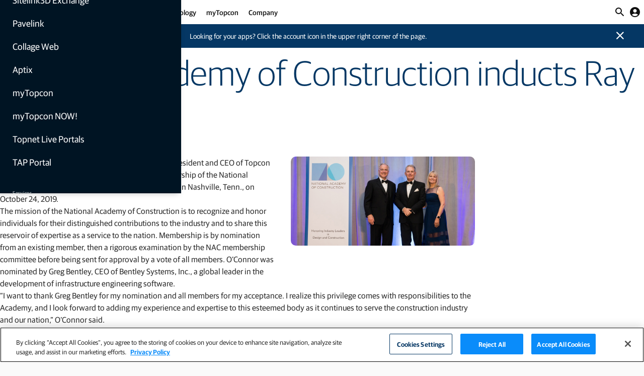

--- FILE ---
content_type: image/svg+xml
request_url: https://www.topconpositioning.com/etc.clientlibs/topconpositioning/clientlibs/clientlib-site/resources/svgs/global.svg
body_size: 626
content:
<svg width="20" height="21" viewBox="0 0 20 21" fill="none" xmlns="http://www.w3.org/2000/svg">
<path id="Vector" d="M10 20.8125C8.6 20.8125 7.29167 20.55 6.075 20.025C4.85833 19.5 3.8 18.7875 2.9 17.8875C2 16.9875 1.29167 15.925 0.775 14.7C0.258333 13.475 0 12.1625 0 10.7625C0 9.3625 0.258333 8.05833 0.775 6.85C1.29167 5.64167 2 4.5875 2.9 3.6875C3.8 2.7875 4.85833 2.08333 6.075 1.575C7.29167 1.06667 8.6 0.8125 10 0.8125C11.4 0.8125 12.7083 1.06667 13.925 1.575C15.1417 2.08333 16.2 2.7875 17.1 3.6875C18 4.5875 18.7083 5.64167 19.225 6.85C19.7417 8.05833 20 9.3625 20 10.7625C20 12.1625 19.7417 13.475 19.225 14.7C18.7083 15.925 18 16.9875 17.1 17.8875C16.2 18.7875 15.1417 19.5 13.925 20.025C12.7083 20.55 11.4 20.8125 10 20.8125ZM10 19.3625C10.5833 18.7625 11.0708 18.075 11.4625 17.3C11.8542 16.525 12.175 15.6042 12.425 14.5375H7.6C7.83333 15.5375 8.14583 16.4375 8.5375 17.2375C8.92917 18.0375 9.41667 18.7458 10 19.3625ZM7.875 19.0625C7.45833 18.4292 7.1 17.7458 6.8 17.0125C6.5 16.2792 6.25 15.4542 6.05 14.5375H2.3C2.93333 15.7208 3.66667 16.65 4.5 17.325C5.33333 18 6.45833 18.5792 7.875 19.0625ZM12.15 19.0375C13.35 18.6542 14.4292 18.0792 15.3875 17.3125C16.3458 16.5458 17.1167 15.6208 17.7 14.5375H13.975C13.7583 15.4375 13.5042 16.2542 13.2125 16.9875C12.9208 17.7208 12.5667 18.4042 12.15 19.0375ZM1.8 13.0375H5.775C5.725 12.5875 5.69583 12.1833 5.6875 11.825C5.67917 11.4667 5.675 11.1125 5.675 10.7625C5.675 10.3458 5.68333 9.975 5.7 9.65C5.71667 9.325 5.75 8.9625 5.8 8.5625H1.8C1.68333 8.9625 1.60417 9.32083 1.5625 9.6375C1.52083 9.95417 1.5 10.3292 1.5 10.7625C1.5 11.1958 1.52083 11.5833 1.5625 11.925C1.60417 12.2667 1.68333 12.6375 1.8 13.0375ZM7.325 13.0375H12.7C12.7667 12.5208 12.8083 12.1 12.825 11.775C12.8417 11.45 12.85 11.1125 12.85 10.7625C12.85 10.4292 12.8417 10.1083 12.825 9.8C12.8083 9.49167 12.7667 9.07917 12.7 8.5625H7.325C7.25833 9.07917 7.21667 9.49167 7.2 9.8C7.18333 10.1083 7.175 10.4292 7.175 10.7625C7.175 11.1125 7.18333 11.45 7.2 11.775C7.21667 12.1 7.25833 12.5208 7.325 13.0375ZM14.2 13.0375H18.2C18.3167 12.6375 18.3958 12.2667 18.4375 11.925C18.4792 11.5833 18.5 11.1958 18.5 10.7625C18.5 10.3292 18.4792 9.95417 18.4375 9.6375C18.3958 9.32083 18.3167 8.9625 18.2 8.5625H14.225C14.275 9.14583 14.3083 9.59167 14.325 9.9C14.3417 10.2083 14.35 10.4958 14.35 10.7625C14.35 11.1292 14.3375 11.475 14.3125 11.8C14.2875 12.125 14.25 12.5375 14.2 13.0375ZM13.95 7.0625H17.7C17.15 5.9125 16.3958 4.95417 15.4375 4.1875C14.4792 3.42083 13.375 2.87917 12.125 2.5625C12.5417 3.17917 12.8958 3.84583 13.1875 4.5625C13.4792 5.27917 13.7333 6.1125 13.95 7.0625ZM7.6 7.0625H12.45C12.2667 6.17917 11.9583 5.325 11.525 4.5C11.0917 3.675 10.5833 2.94583 10 2.3125C9.46667 2.7625 9.01667 3.35417 8.65 4.0875C8.28333 4.82083 7.93333 5.8125 7.6 7.0625ZM2.3 7.0625H6.075C6.25833 6.1625 6.49167 5.35833 6.775 4.65C7.05833 3.94167 7.41667 3.25417 7.85 2.5875C6.6 2.90417 5.50833 3.4375 4.575 4.1875C3.64167 4.9375 2.88333 5.89583 2.3 7.0625Z" fill="white"/>
</svg>
